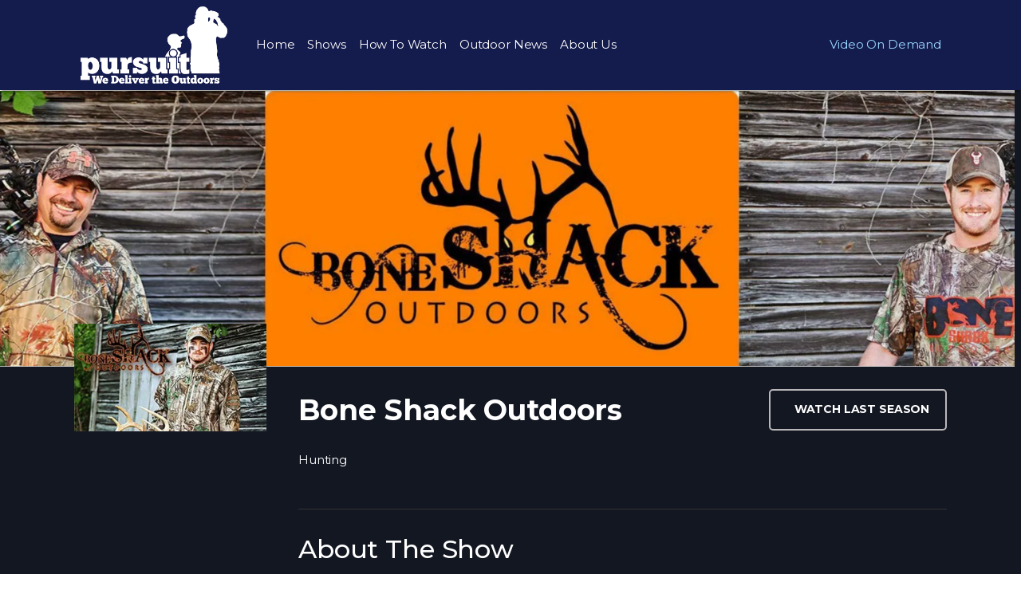

--- FILE ---
content_type: text/css
request_url: https://pursuitchannel.com/wp-content/plugins/vodi-extensions/assets/css/gutenberg-blocks/blog-grid-with-list-section/style.min.css?ver=1740078581
body_size: 23
content:
.home-blog-grid-with-list-section__inner{padding:61px 0 38px}.home-blog-grid-with-list-section__inner .home-section__flex-header{margin-bottom:20px}.home-blog-grid-with-list-section .home-blog-sidebar-section__blog-section{flex:0 0 100%;max-width:100%}@media (min-width:992px){.home-blog-grid-with-list-section .home-blog-sidebar-section__blog-section{flex:0 0 70.8333333333%;max-width:70.8333333333%}}@media (min-width:992px){.home-blog-grid-with-list-section .home-blog-sidebar-section__sidebar-section{flex:0 0 29.1666666667%;max-width:29.1666666667%;padding-left:54px}}.home-blog-grid-with-list-section .home-blog-sidebar-section__sidebar-section .home-section__flex-header{margin-bottom:17px}@media (min-width:768px){.home-blog-grid-with-list-section .blog-grid-with-list-section__article--grid{flex:0 0 48.3333333333%;max-width:48.3333333333%}}.home-blog-grid-with-list-section .blog-grid-with-list-section__article--grid .article{display:flex;flex-direction:column;align-items:flex-start}.home-blog-grid-with-list-section .blog-grid-with-list-section__article--grid .article .article__title{font-size:22px;line-height:28px}.home-blog-grid-with-list-section .blog-grid-with-list-section__article--grid .article .article__attachment{max-width:100%;margin-right:0;margin-bottom:22px;display:flex;height:270px}.home-blog-grid-with-list-section .blog-grid-with-list-section__article--grid .article .article__attachment--thumbnail{height:auto}.home-blog-grid-with-list-section .blog-grid-with-list-section__article--grid .article .article__attachment--thumbnail>a{margin:0}@media (min-width:768px){.home-blog-grid-with-list-section .blog-grid-with-list-section__article--list{flex:0 0 51.6666666667%;max-width:51.6666666667%}}.home-blog-grid-with-list-section .blog-grid-with-list-section__article--list .article .article__title{font-size:17px;line-height:21px}.home-blog-grid-with-list-section .blog-grid-with-list-section__article--list .article .article__attachment{display:flex;align-items:center;height:auto}@media (min-width:768px){.home-blog-grid-with-list-section .blog-grid-with-list-section__article--list .article .article__attachment{flex:0 0 175px;max-width:175px;margin-right:18px}}.home-blog-grid-with-list-section .blog-grid-with-list-section__article--list .article .article__attachment--thumbnail{height:auto}.home-blog-grid-with-list-section .blog-grid-with-list-section__article--list .article .article__attachment--thumbnail>a{display:block}@media (min-width:768px){.home-blog-grid-with-list-section .blog-grid-with-list-section__article--list .article .article__attachment--thumbnail img{height:114px}}.home-blog-grid-with-list-section .blog-grid-with-list-section__article--list .article .article__meta p{margin-bottom:0}.home-blog-sidebar-section__sidebar-section li>a{display:block!important}.home-section.blog-sidebar .widget{margin-bottom:0}.home-section.blog-sidebar .widget+.widget{margin-top:41px}.home-section.blog-sidebar .widget-header{margin-bottom:19px}@media (min-width:1200px){.home-section.blog-sidebar .home-blog-sidebar-section__sidebar-section-inner{padding-left:42px}}.home-section.blog-sidebar .widget.tab-widget{margin-top:51px}